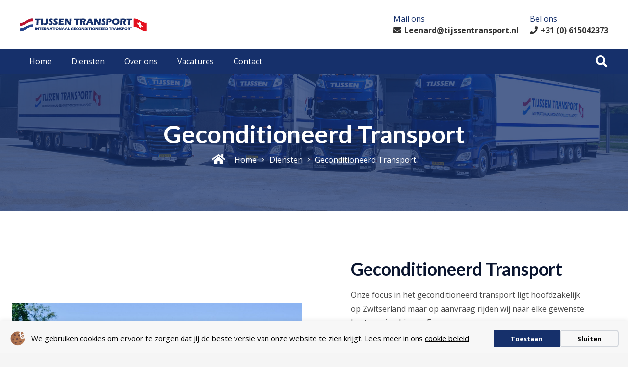

--- FILE ---
content_type: text/css; charset=utf-8
request_url: https://www.tijssentransport.nl/core/cache/min/1/wp-content/themes/Yooker%20Theme/style.css
body_size: 1188
content:
.gform_body input[type="text"],#contact .gform_body textarea{background:#fff;color:#000;border-radius:3px}.gfield_consent_label{font-size:14px}.gform_footer .gform_button{width:100%}.gform-body a{text-decoration:underline;color:#333}.gform-body a:hover{color:var(--main-color)}.gform_wrapper .gfield_required{display:none!important}#gform_fields_1 .validation_message{display:none}#gform_fields_2 #field_2_6 .validation_message{display:none}@media screen and (max-width:600px){.w-socials-list{text-align:center!important}.mobile-button{width:100%;text-align:center}#field_1_2{margin-top:-16px}#field_1_3,#field_1_4{margin-top:-7px}#field_2_4{margin-top:-16px}footer .l-section:not(.socket){padding-top:50px;padding-bottom:25px}footer .w-tabs-section.active:not(.has_text_color)>.w-tabs-section-header{color:#fff}footer .vc_wp_custommenu:not(.w-tabs .vc_wp_custommenu){display:none}footer .w-tabs{border-bottom:1px solid rgb(255 255 255 / 20%);border-top:1px solid rgb(255 255 255 / 20%)}footer .g-cols.wpb_row .wpb_column:first-child .w-tabs{border-bottom:1px solid rgb(255 255 255 / 20%);border-top:none!important}footer .g-cols.wpb_row .wpb_column:first-child{order:2}footer .g-cols.wpb_row .wpb_column:nth-child(2){order:1;margin-bottom:-10px}footer .g-cols.wpb_row .wpb_column:first-child .vc_column-inner{display:flex;flex-direction:column}footer .g-cols.wpb_row .wpb_column:first-child .w-tabs{order:1;margin-bottom:20px}footer .g-cols.wpb_row .wpb_column:first-child .wpb_text_column{order:2;text-align:center}footer .g-cols.wpb_row .wpb_column:first-child .w-socials{order:3;margin:0 auto 20px}footer .socket .wpb_column:first-child{order:2;text-align:center}footer .socket .wpb_column:nth-child(2){order:1}}@media screen and (min-width:601px) and (max-width:1024px){.page-privacy .us-btn-style_5{text-align:left}}:root{--main-color:#16306b;--secondary-color:#0c2152;--tertiary-color:#000}.blog-cat a{border:solid #ffffff8f 1px;border-radius:50px;padding:4px 20px}.et_pb_post_content_0_tb_body.et_pb_post_content .scriptlesssocialsharing a{color:#111!important;background-color:transparent!important;border:solid #00000014 1px;margin-left:-1px;padding:14px!important}.et_pb_post_content_0_tb_body.et_pb_post_content .scriptlesssocialsharing a:before{font-size:17px!important}.et_pb_post_content_0_tb_body.et_pb_post_content .scriptlesssocialsharing a:hover{background:#111!important;color:#fff!important;border-color:#111!important}.scriptlesssocialsharing__heading{font-size:18px!important}.scriptlesssocialsharing:first-child .scriptlesssocialsharing__buttons{margin-bottom:35px}.et_pb_post_content p:not(.has-background):last-of-type{margin-bottom:35px!important}#contact a:not(.gform_wrapper a){color:#333}#contact a:hover:not(.gform_wrapper a){color:var(--main-color)}.vertical-align{display:flex;flex-direction:column;justify-content:center}#mobile_menu{background:#fff!important;z-index:999!important}#mobile_menu a{color:#121212}#mobile_menu .dipi-cta-button{background:var(--main-color)!important}body::-webkit-scrollbar{width:1em}body::-webkit-scrollbar-track{background:#fff}body::-webkit-scrollbar-thumb{background-color:var(--main-color)}.no-touch .w-tabs-section-header{font-weight:700}.w-tabs.accordion>div>.w-tabs-section{border-style:none}.seopress-user-consent{font-size:16px!important;padding:12px!important;background:#f7f7f7!important;border-right:0px!important}.seopress-user-consent p a:first-child{content:"";background-image:url(https://www.tijssentransport.nl/storage/2022/01/yooker-cookies.png);width:32px;height:32px;display:inline-block;background-size:cover;margin-bottom:-11px;margin-right:13px}.seopress-user-consent #seopress-user-consent-accept{background:var(--main-color);color:#fff;border-radius:0;padding:8px 35px;margin-top:5px;font-size:13px;font-weight:600;margin-left:50px!important;border:none;cursor:pointer;transition:all ease .3s}.seopress-user-consent #seopress-user-consent-accept:hover{border-radius:50px;transition:all ease .3s}.seopress-user-consent #seopress-user-consent-close{background:none;border:none;font-size:13px;padding:3px 20px;margin-top:5px;font-weight:600;color:#000;transition:all ease .3s}.seopress-user-consent #seopress-user-consent-close:hover{border:none;background:none;color:red;transition:all ease .3s}.seopress-user-consent p a:nth-child(2){text-decoration:underline}.seopress-user-consent p{padding-bottom:0!important}#mobile_menu .dipi-cta-button{margin-top:15px!important;padding-top:7px!important;padding-bottom:7px!important}.dipi_hamburger.hamburger{background-color:transparent!important}#gform_confirmation_message_1 h6{color:#000!important;font-size:18px!important;line-height:1.6 !Important}.gform_wrapper.gravity-theme .gform_footer{padding-bottom:0!important}footer .widget.widget_nav_menu li{margin-bottom:14px!important}

--- FILE ---
content_type: image/svg+xml
request_url: https://www.tijssentransport.nl/storage/2022/02/tijssen-transport-logo-svg.svg
body_size: 8693
content:
<?xml version="1.0" encoding="UTF-8"?> <svg xmlns="http://www.w3.org/2000/svg" xmlns:xlink="http://www.w3.org/1999/xlink" id="Laag_1" data-name="Laag 1" viewBox="0 0 569.2 66.33"><defs><style>.cls-1{fill:none;}.cls-2{clip-path:url(#clip-path);}.cls-3{fill:#16306b;}.cls-4{clip-path:url(#clip-path-2);}.cls-5{fill:#e4101e;}.cls-6{fill:#fff;}.cls-7{clip-path:url(#clip-path-3);}.cls-8{fill:#26458c;}.cls-9{fill:#bb1531;}</style><clipPath id="clip-path"><rect class="cls-1" x="-13.04" y="-101.48" width="595.28" height="269.29"></rect></clipPath><clipPath id="clip-path-2"><path class="cls-1" d="M510.09,5.33,510,45.81c9.7-2.12,19.41,3.67,29.11,9.46s19.32,11.54,29,9.49l-.26-41.13c-9.58,2-19.16-3.59-28.73-9.18-8.22-4.8-16.43-9.59-24.65-9.59a20.09,20.09,0,0,0-4.34.47"></path></clipPath><clipPath id="clip-path-3"><path class="cls-1" d="M30.15,14.78c-9.67,5.58-19.34,11.16-29,9.77q0,20.16,0,40.32c9.67,1.39,19.33-4.18,29-9.76S49.37,44,59,45.33q.08-20.16.16-40.32a21.79,21.79,0,0,0-3-.21c-8.65,0-17.31,5-26,10"></path></clipPath></defs><g class="cls-2"><path class="cls-3" d="M75.18,33.29q1-9.76,1.21-21.53L67.82,12l.1-2.23c0-1.19.09-2.5.12-3.92,3.8,0,8.25,0,13.31,0l5,0h7.45l-.13,2c0,1.06-.09,1.94-.11,2.63s0,1.21,0,1.56c-2.86-.14-5.23-.22-7.1-.22H85c-.2,2.37-.36,4.57-.47,6.57-.15,2.88-.26,5.67-.35,8.39s-.12,4.9-.12,6.57l-4.25,0-4.63,0"></path><path class="cls-3" d="M95,33.29q1.17-16.15,1.16-24.86V5.83l4.71,0,4.32,0c-.24,3-.43,5.87-.58,8.57q-.28,5.62-.41,10.54c-.08,3.26-.11,6-.11,8.35l-4.12,0-5,0"></path><path class="cls-3" d="M106.19,32.67c-.11-2.3-.27-4.54-.46-6.72a26,26,0,0,0,3.68,1.16,11.69,11.69,0,0,0,2.59.31,5.66,5.66,0,0,0,2.42-.49,3.18,3.18,0,0,0,1.27-1,5,5,0,0,0,.85-2,60.37,60.37,0,0,0,.59-7.08q.2-5,.2-8.72V5.83l4.28,0,4.54,0-.6,8.89q-.24,3.95-.33,8.39a31.4,31.4,0,0,1-.34,4.69,6.6,6.6,0,0,1-.69,1.93,5.41,5.41,0,0,1-1,1.32,7.7,7.7,0,0,1-1.78,1.24,12.41,12.41,0,0,1-3,1.08,16.47,16.47,0,0,1-3.73.4,38.53,38.53,0,0,1-8.48-1.1"></path><path class="cls-3" d="M129.35,32.87c-.18-2.85-.38-5.15-.61-6.86a22.35,22.35,0,0,0,4,1.4,14.55,14.55,0,0,0,3.1.39,6.53,6.53,0,0,0,2.79-.51,1.65,1.65,0,0,0,1-1.53,2.11,2.11,0,0,0-.49-1.35,5.49,5.49,0,0,0-.8-.85l-3.79-3.3c-.89-.76-1.51-1.29-1.86-1.64a11.63,11.63,0,0,1-1.66-1.9,7,7,0,0,1-.87-1.81,6.91,6.91,0,0,1,.17-4.34,7,7,0,0,1,1.29-2.21A7.75,7.75,0,0,1,134,6.59a10.28,10.28,0,0,1,3.07-1,21.55,21.55,0,0,1,3.35-.26,38.23,38.23,0,0,1,7.41.78c0,.92.09,1.77.13,2.55s.19,2.12.39,4a18.32,18.32,0,0,0-3.38-1,14,14,0,0,0-2.63-.3,5.25,5.25,0,0,0-2.61.59,1.69,1.69,0,0,0-1,1.45,2.17,2.17,0,0,0,.16.78,4.09,4.09,0,0,0,.6.9,13,13,0,0,0,1.17,1.12c.48.4,1.25,1,2.27,1.82l1.45,1.15a16.77,16.77,0,0,1,1.39,1.27,13.19,13.19,0,0,1,1.3,1.47,8.56,8.56,0,0,1,.82,1.32,5.47,5.47,0,0,1,.58,2.53,7.39,7.39,0,0,1-3.32,6.15,10.36,10.36,0,0,1-3.5,1.48,18.39,18.39,0,0,1-4,.43,45.66,45.66,0,0,1-8.22-1"></path><path class="cls-3" d="M151.8,32.87c-.18-2.85-.38-5.15-.61-6.86a22.35,22.35,0,0,0,4,1.4,14.54,14.54,0,0,0,3.09.39,6.58,6.58,0,0,0,2.8-.51,1.65,1.65,0,0,0,1-1.53,2.31,2.31,0,0,0-.1-.64,2.76,2.76,0,0,0-.38-.71,5.75,5.75,0,0,0-.82-.85l-3.78-3.3c-.89-.76-1.51-1.29-1.86-1.64a11.63,11.63,0,0,1-1.66-1.9,7.31,7.31,0,0,1-.87-1.81,7.08,7.08,0,0,1,.15-4.34,7.28,7.28,0,0,1,3.6-4,10.44,10.44,0,0,1,3.05-1,22,22,0,0,1,3.37-.26,38.23,38.23,0,0,1,7.41.78c0,.92.09,1.77.13,2.55s.19,2.12.39,4a18.4,18.4,0,0,0-3.39-1,13.83,13.83,0,0,0-2.63-.3,5.24,5.24,0,0,0-2.6.59,1.69,1.69,0,0,0-1,1.45,2.17,2.17,0,0,0,.16.78,4.09,4.09,0,0,0,.6.9A13,13,0,0,0,163,16.2c.49.4,1.25,1,2.27,1.82l1.45,1.15a18.55,18.55,0,0,1,1.39,1.27,12,12,0,0,1,1.28,1.47,8.22,8.22,0,0,1,.85,1.32,5.88,5.88,0,0,1,.42,1.22,5.47,5.47,0,0,1,.15,1.31,7.39,7.39,0,0,1-3.32,6.15,10.36,10.36,0,0,1-3.5,1.48,18.46,18.46,0,0,1-4,.43,45.66,45.66,0,0,1-8.22-1"></path><path class="cls-3" d="M174.47,33.29c.32-3.46.58-6.36.72-8.69s.32-5.43.47-9.31.24-6.43.24-7.69l0-1.77q4.75,0,11.49,0c4.14,0,7.8,0,11,0l0,.66c0,.15,0,.73-.1,1.75l-.12,2.18c0,.47,0,.95,0,1.43-2.58-.11-4.76-.17-6.52-.17h-3.91c-.68,0-1.73,0-3.17.09l-.25,4.63c1.6,0,3.44.06,5.54.06.76,0,2.75,0,6-.13-.13,1.71-.26,3.75-.37,6.12l-5.36,0c-1.85,0-3.92.05-6.21.13l-.24,4.9h2.3l4.25-.06,4.16-.1c.62,0,1.65-.07,3.1-.17-.15,2-.29,4.05-.4,6.16-3.27,0-6.86,0-10.76,0l-8.86,0Z"></path><path class="cls-3" d="M201.34,33.29l.4-4.22.78-14.33L202.75,9V5.83l5.52,0,4.81,0,8.59,15.62,1.18,2.3c.16-2.27.32-5.42.47-9.5s.25-6.87.25-8.42l4,0,3.95,0-.49,6-.91,16.66L230,33.29c-1.75,0-3.37,0-4.89,0l-5.24,0c-.7-1.31-1.21-2.27-1.54-2.86l-3.38-5.74c-1.11-1.87-2.14-3.66-3.08-5.39-.61-1.08-1.24-2.27-1.9-3.59l-.43,9.55-.22,8-3.8,0-4.13,0"></path><path class="cls-3" d="M250.91,33.29c.65-6.51,1.06-13.69,1.19-21.53l-8.57.22.11-2.23c.05-1.19.09-2.5.11-3.92q5.73,0,13.33,0l5,0h7.44l-.12,2c-.06,1.06-.09,1.94-.11,2.63s0,1.21,0,1.56c-2.87-.14-5.23-.22-7.1-.22h-1.41c-.2,2.37-.36,4.57-.47,6.57-.14,2.88-.25,5.67-.34,8.39s-.12,4.9-.12,6.57l-4.26,0-4.62,0"></path><path class="cls-3" d="M270.58,33.29c.25-2.36.45-4.49.6-6.37s.27-4.09.38-6.58.19-5.14.25-7.9.07-5,.07-6.61c1.69,0,3,.06,4.07.06s2.37,0,3.92-.09,3.05-.09,4.5-.09c1.73,0,3.26.07,4.6.2a11.44,11.44,0,0,1,2.75.58,7.65,7.65,0,0,1,2.06,1.08A6.6,6.6,0,0,1,295.21,9a5.89,5.89,0,0,1,.86,1.84,7.91,7.91,0,0,1,.32,2.26,9.27,9.27,0,0,1-.34,2.53A7.17,7.17,0,0,1,295,17.83a6.83,6.83,0,0,1-1.84,1.79A16.25,16.25,0,0,1,290,21.16l1,2.55c.31.72.61,1.44,1,2.17l2.7,5.91c.13.24.34.76.64,1.5l-4.47,0-4.74,0-1.17-3.87c-.22-.81-.42-1.41-.58-1.84-.33-.95-.8-2.29-1.42-4l-2.09-5.71a10.65,10.65,0,0,0,2.14.22,7.83,7.83,0,0,0,2.67-.45,3.57,3.57,0,0,0,1.8-1.37,3.45,3.45,0,0,0,.61-1.95,2.67,2.67,0,0,0-.45-1.53,2.82,2.82,0,0,0-1.47-1,10.78,10.78,0,0,0-3-.32l-1.47,0c-.5,0-1.08,0-1.76.05q-.27,4.13-.45,10.06c-.14,4-.22,7.84-.27,11.65l-4.37,0-4.2,0"></path><path class="cls-3" d="M295.55,33.29l1.68-2.89,10.4-19.6,1.11-2.2c.33-.64.78-1.57,1.36-2.77l5.16,0q2.83,0,5.25,0l2.93,8.39,6,16.13,1.16,2.94-4.24,0-5,0c-.59-2.21-1.45-4.81-2.55-7.81H308.71c-1.17,2.37-2.37,5-3.63,7.81l-4.59,0-4.94,0m15.58-13.67h6.25c-1.55-4.72-2.4-7.33-2.55-7.81-.87,2-1.63,3.59-2.24,4.85Z"></path><path class="cls-3" d="M332.39,33.29l.4-4.22.79-14.33L333.79,9V5.83l5.55,0,4.79,0,8.59,15.62,1.19,2.3c.15-2.27.32-5.42.48-9.5s.23-6.87.23-8.42l3.95,0,3.94,0-.47,6-.92,16.66-.1,4.81c-1.75,0-3.4,0-4.9,0l-5.24,0c-.7-1.31-1.23-2.27-1.54-2.86L346,24.69c-1.11-1.87-2.13-3.66-3.07-5.39-.61-1.08-1.27-2.27-1.92-3.59l-.43,9.55-.2,8-3.81,0-4.14,0"></path><path class="cls-3" d="M365.62,32.87c-.18-2.85-.38-5.15-.6-6.86a22.69,22.69,0,0,0,4,1.4,14.55,14.55,0,0,0,3.1.39,6.51,6.51,0,0,0,2.78-.51,1.65,1.65,0,0,0,1-1.53,2.74,2.74,0,0,0-.08-.64,3.19,3.19,0,0,0-.39-.71,6.67,6.67,0,0,0-.8-.85l-3.81-3.3C370,19.5,369.37,19,369,18.62a11.86,11.86,0,0,1-1.68-1.9A6.84,6.84,0,0,1,366.22,13a6.44,6.44,0,0,1,.46-2.4A7.16,7.16,0,0,1,368,8.36a7.6,7.6,0,0,1,2.31-1.77,10.31,10.31,0,0,1,3.06-1,21.58,21.58,0,0,1,3.36-.26,38.39,38.39,0,0,1,7.41.78q0,1.38.12,2.55c.07.77.18,2.12.38,4a18.47,18.47,0,0,0-3.37-1,14,14,0,0,0-2.62-.3A5.33,5.33,0,0,0,376,12a1.72,1.72,0,0,0-1,1.45,1.83,1.83,0,0,0,.17.78,3,3,0,0,0,.6.9,9.2,9.2,0,0,0,1.17,1.12c.47.4,1.23,1,2.25,1.82l1.47,1.15c.42.34.88.78,1.39,1.27a14.14,14.14,0,0,1,1.29,1.47,9.57,9.57,0,0,1,.83,1.32,5,5,0,0,1,.43,1.22,5,5,0,0,1,.15,1.31,7.46,7.46,0,0,1-3.32,6.15,10.62,10.62,0,0,1-3.5,1.48,18.62,18.62,0,0,1-4,.43,45.75,45.75,0,0,1-8.23-1"></path><path class="cls-3" d="M388.4,33.29l.4-5.14.53-10.06.22-7.13c0-.76,0-1.53,0-2.3,0-.58,0-1.51,0-2.83,1.76,0,3.18.06,4.24.06s2.46,0,4.26-.09,3.31-.09,4.58-.09a17.43,17.43,0,0,1,4,.33A7.64,7.64,0,0,1,409,7.12a6.47,6.47,0,0,1,1.73,1.73,7.16,7.16,0,0,1,1,2.24,9.64,9.64,0,0,1,.35,2.56,9.45,9.45,0,0,1-1.32,4.94,8.23,8.23,0,0,1-3.68,3.34,12.57,12.57,0,0,1-5.33,1.1,16.69,16.69,0,0,1-2.52-.24c-.09-.62-.29-1.54-.6-2.75s-.54-2.13-.73-2.72a9.49,9.49,0,0,0,1.87.18,4.15,4.15,0,0,0,3-1,3.2,3.2,0,0,0,1-2.4,3,3,0,0,0-.24-1.21,1.91,1.91,0,0,0-.69-.87,2.57,2.57,0,0,0-1.08-.45,8.69,8.69,0,0,0-1.33-.1c-.48,0-1,0-1.49.05l-1.7.11c-.18,2.59-.3,5.47-.4,8.63-.18,5.77-.25,9.24-.25,10.39v2.61l-4,0-4.18,0"></path><path class="cls-3" d="M430.89,5.31a22.39,22.39,0,0,1,6.21.86,14,14,0,0,1,5.22,2.77,12.56,12.56,0,0,1,3.34,4.38A13.74,13.74,0,0,1,446.77,19a15.12,15.12,0,0,1-1.24,6.22A13.18,13.18,0,0,1,442,30a14.4,14.4,0,0,1-5.47,2.88,23.35,23.35,0,0,1-6.61.92,23.87,23.87,0,0,1-6.52-.89A14.17,14.17,0,0,1,418,30a11.21,11.21,0,0,1-3.25-4.46,14.25,14.25,0,0,1-1-5.45,14.54,14.54,0,0,1,2-7.74,13.53,13.53,0,0,1,6.06-5.19,21.08,21.08,0,0,1,9-1.87m-.34,6.05a8.06,8.06,0,0,0-4.2,1.13,7.76,7.76,0,0,0-2.88,3.17,9.7,9.7,0,0,0-1,4.33,8.31,8.31,0,0,0,.92,3.9,6.47,6.47,0,0,0,2.78,2.77,8.39,8.39,0,0,0,4,1,7.82,7.82,0,0,0,4.09-1.12,7.13,7.13,0,0,0,2.83-3.14,9.75,9.75,0,0,0,1-4.23,8.86,8.86,0,0,0-.92-4,6.56,6.56,0,0,0-2.64-2.83,7.8,7.8,0,0,0-3.94-1"></path><path class="cls-3" d="M449.61,33.29c.27-2.36.47-4.49.6-6.37s.29-4.09.38-6.58.19-5.14.24-7.9.09-5,.09-6.61c1.69,0,3,.06,4.07.06s2.38,0,3.93-.09,3-.09,4.5-.09c1.72,0,3.26.07,4.57.2a11,11,0,0,1,2.75.58,8,8,0,0,1,2.09,1.08A6.45,6.45,0,0,1,474.23,9a6.17,6.17,0,0,1,.89,1.84,7.91,7.91,0,0,1,.3,2.26,8.9,8.9,0,0,1-.33,2.53A7.37,7.37,0,0,1,474,17.83a7.29,7.29,0,0,1-1.84,1.79A16.86,16.86,0,0,1,469,21.16l1,2.55c.3.72.61,1.44,1,2.17l2.69,5.91c.11.24.32.76.64,1.5l-4.47,0-4.73,0c-.21-.7-.61-2-1.17-3.87-.23-.81-.42-1.41-.59-1.84-.33-.95-.79-2.29-1.43-4l-2.07-5.71a10.41,10.41,0,0,0,2.13.22,7.67,7.67,0,0,0,2.65-.45,3.61,3.61,0,0,0,1.83-1.37,3.45,3.45,0,0,0,.61-1.95,2.55,2.55,0,0,0-.48-1.53,2.73,2.73,0,0,0-1.44-1,11,11,0,0,0-3.08-.32l-1.45,0c-.51,0-1.1,0-1.76.05q-.26,4.13-.47,10.06c-.12,4-.22,7.84-.25,11.65l-4.36,0-4.22,0"></path><path class="cls-3" d="M484.32,33.29q1-9.76,1.19-21.53L477,12l.11-2.23c0-1.19.08-2.5.1-3.92q5.73,0,13.34,0l5,0h7.44l-.13,2c0,1.06-.08,1.94-.1,2.63s0,1.21,0,1.56c-2.87-.14-5.24-.22-7.11-.22h-1.4c-.2,2.37-.36,4.57-.46,6.57-.15,2.88-.28,5.67-.35,8.39s-.13,4.9-.13,6.57l-4.24,0-4.63,0"></path><path class="cls-3" d="M68.91,58.77c.31-4.28.46-7.58.46-9.87v-1c.92,0,1.56,0,1.87,0l1.71,0c-.1,1.2-.16,2.34-.23,3.42-.08,1.48-.12,2.87-.16,4.18s0,2.4,0,3.32l-1.64,0-2,0"></path><path class="cls-3" d="M74.35,58.77l.16-1.67.32-5.7.08-2.29V47.85c.83,0,1.55,0,2.2,0,.45,0,1.08,0,1.91,0l3.4,6.22.48.91c.06-.9.13-2.15.18-3.78s.1-2.73.1-3.35c.66,0,1.18,0,1.57,0l1.57,0-.2,2.39-.35,6.62,0,1.91-2,0-2.07,0c-.28-.53-.49-.91-.62-1.14l-1.34-2.27c-.45-.74-.85-1.47-1.23-2.14-.24-.45-.5-.91-.75-1.44l-.17,3.81-.09,3.18-1.5,0-1.65,0"></path><path class="cls-3" d="M90.08,58.77c.27-2.58.42-5.44.48-8.56l-3.4.1,0-.9c0-.46,0-1,.06-1.56,1.5,0,3.27,0,5.28,0h4.93l0,.79c0,.42,0,.77,0,1s0,.47,0,.62c-1.13-.07-2.08-.1-2.81-.1H94c-.09.95-.15,1.83-.19,2.62-.07,1.15-.11,2.25-.15,3.33s0,2,0,2.61l-1.69,0-1.84,0"></path><path class="cls-3" d="M97.91,58.77c.12-1.37.22-2.53.29-3.46s.12-2.16.18-3.7.1-2.55.1-3v-.72c1.26,0,2.77,0,4.55,0s3.11,0,4.36,0v.28c0,.06,0,.29-.05.68l0,.88c0,.19,0,.36,0,.55-1,0-1.9-.06-2.6-.06h-1.55l-1.26,0-.1,1.85,2.2,0c.3,0,1.09,0,2.38-.05,0,.67-.1,1.48-.14,2.43h-2.13c-.73,0-1.56,0-2.47,0l-.09,1.94h.91l1.68,0,1.66,0q.38,0,1.23-.06c-.06.79-.11,1.61-.16,2.44l-4.27,0H97.91Z"></path><path class="cls-3" d="M108.56,58.77c.1-.94.18-1.78.23-2.54s.12-1.61.16-2.6.08-2.05.1-3.14,0-2,0-2.64l1.62,0c.43,0,1,0,1.56,0l1.79,0c.68,0,1.29,0,1.83.08a4.89,4.89,0,0,1,1.08.24,2.81,2.81,0,0,1,.83.43,2.29,2.29,0,0,1,.56.56,2.41,2.41,0,0,1,.35.72,3,3,0,0,1,.12.91,3.51,3.51,0,0,1-.13,1,3,3,0,0,1-.43.88,3.08,3.08,0,0,1-.73.71,6.38,6.38,0,0,1-1.25.6l.41,1c.12.28.25.58.38.86l1.07,2.34c.06.11.13.31.26.6l-1.77,0-1.89,0c-.09-.27-.24-.79-.47-1.55a7.27,7.27,0,0,0-.23-.73c-.12-.36-.31-.89-.57-1.58l-.82-2.25a6.33,6.33,0,0,0,.86.06,2.84,2.84,0,0,0,1-.17,1.4,1.4,0,0,0,1-1.31,1,1,0,0,0-.19-.62,1.22,1.22,0,0,0-.58-.38,4.39,4.39,0,0,0-1.21-.12H113l-.7,0c-.07,1.1-.12,2.42-.18,4s-.09,3.11-.1,4.63l-1.74,0-1.67,0"></path><path class="cls-3" d="M119.92,58.77l.16-1.67.31-5.7.09-2.29V47.85c.83,0,1.56,0,2.2,0,.45,0,1.09,0,1.91,0L128,54.07l.47.91c.07-.9.12-2.15.19-3.78s.09-2.73.09-3.35c.66,0,1.18,0,1.58,0l1.56,0-.19,2.39-.37,6.62,0,1.91-1.94,0-2.08,0c-.28-.53-.48-.91-.62-1.14l-1.33-2.27c-.45-.74-.86-1.47-1.23-2.14-.24-.45-.5-.91-.76-1.44l-.17,3.81-.08,3.18-1.52,0-1.64,0"></path><path class="cls-3" d="M131.79,58.77l.67-1.16,4.13-7.78L137,49c.13-.25.31-.63.53-1.12.95,0,1.63,0,2.06,0,.75,0,1.45,0,2.08,0l1.17,3.34,2.38,6.41.45,1.17-1.68,0-2,0c-.23-.87-.57-1.92-1-3.11h-4c-.46,1-.94,2-1.43,3.11l-1.83,0-2,0M138,53.34h2.49c-.63-1.87-1-2.92-1-3.11-.34.78-.64,1.44-.89,1.93Z"></path><path class="cls-3" d="M148.85,58.77c.26-2.58.42-5.44.47-8.56l-3.4.1,0-.9c0-.46,0-1,0-1.56,1.51,0,3.27,0,5.29,0h4.93l0,.79q0,.63-.06,1c0,.27,0,.47,0,.62-1.14-.07-2.07-.1-2.82-.1h-.55c-.08.95-.15,1.83-.18,2.62-.07,1.15-.11,2.25-.15,3.33s0,2,0,2.61l-1.7,0-1.83,0"></path><path class="cls-3" d="M156.71,58.77c.3-4.28.46-7.58.46-9.87v-1c.92,0,1.55,0,1.87,0l1.72,0q-.15,1.8-.24,3.42c-.08,1.48-.12,2.87-.17,4.18s0,2.4,0,3.32l-1.64,0-2,0"></path><path class="cls-3" d="M168.74,47.65a9.21,9.21,0,0,1,2.47.35,5.3,5.3,0,0,1,2.07,1.1,4.91,4.91,0,0,1,1.32,1.72,5.69,5.69,0,0,1,.45,2.28,6.22,6.22,0,0,1-.49,2.47,5,5,0,0,1-1.39,1.89A5.7,5.7,0,0,1,171,58.61a9.51,9.51,0,0,1-5.22,0,5.47,5.47,0,0,1-2.15-1.16,4.28,4.28,0,0,1-1.3-1.76,5.82,5.82,0,0,1-.38-2.17,5.6,5.6,0,0,1,.81-3.06,5.31,5.31,0,0,1,2.41-2.07,8.14,8.14,0,0,1,3.58-.75m-.14,2.4a3.06,3.06,0,0,0-1.66.47,2.94,2.94,0,0,0-1.15,1.24,3.82,3.82,0,0,0-.4,1.73,3.23,3.23,0,0,0,.37,1.55,2.73,2.73,0,0,0,1.1,1.11,3.51,3.51,0,0,0,1.58.39,3,3,0,0,0,1.63-.46,2.71,2.71,0,0,0,1.12-1.24,3.81,3.81,0,0,0,.39-1.69,3.61,3.61,0,0,0-.35-1.57,2.58,2.58,0,0,0-1.06-1.11,3,3,0,0,0-1.57-.42"></path><path class="cls-3" d="M176.2,58.77l.16-1.67.32-5.7.08-2.29V47.85c.83,0,1.55,0,2.2,0,.45,0,1.09,0,1.9,0l3.41,6.22.48.91c.06-.9.13-2.15.18-3.78s.1-2.73.1-3.35c.66,0,1.18,0,1.57,0l1.57,0-.2,2.39-.35,6.62-.05,1.91-1.95,0-2.07,0c-.28-.53-.49-.91-.62-1.14l-1.34-2.27c-.45-.74-.85-1.47-1.23-2.14-.24-.45-.49-.91-.75-1.44l-.17,3.81-.09,3.18-1.5,0-1.65,0"></path><path class="cls-3" d="M188.07,58.77l.66-1.16,4.13-7.78.45-.86.53-1.12c.94,0,1.63,0,2,0,.76,0,1.45,0,2.1,0l1.16,3.34,2.37,6.41.47,1.17-1.68,0-2,0c-.23-.87-.58-1.92-1-3.11h-4c-.47,1-1,2-1.45,3.11l-1.82,0-2,0m6.19-5.43h2.48c-.61-1.87-1-2.92-1-3.11-.35.78-.65,1.44-.9,1.93Z"></path><path class="cls-3" d="M201.26,58.77l.67-1.16,4.13-7.78.44-.86c.13-.25.31-.63.53-1.12.95,0,1.63,0,2.07,0,.74,0,1.44,0,2.08,0l1.17,3.34,2.37,6.41.46,1.17-1.67,0-2,0a32.07,32.07,0,0,0-1-3.11h-4c-.47,1-1,2-1.44,3.11l-1.83,0-2,0m6.2-5.43h2.48c-.62-1.87-1-2.92-1-3.11-.36.78-.66,1.44-.9,1.93Z"></path><path class="cls-3" d="M215.81,58.77c.14-1.25.23-2.29.29-3.08.11-1.44.19-2.88.25-4.32s.09-2.6.09-3.52c.72,0,1.37,0,1.92,0,.38,0,.93,0,1.63,0l-.19,2.9-.24,4.52,0,1.12,1.8,0c1.4,0,2.46,0,3.18,0l-.18,2.4-4,0-4.5,0"></path><path class="cls-3" d="M235.73,52.42h4.75c-.08.72-.15,1.76-.21,3.08s-.12,2.35-.14,3c-.61.1-1.12.2-1.52.24s-.88.11-1.45.14-1.07.06-1.52.06a11.45,11.45,0,0,1-2.12-.18,6.64,6.64,0,0,1-1.89-.57,4.09,4.09,0,0,1-1.38-1,4.83,4.83,0,0,1-.84-1.59,5.88,5.88,0,0,1-.31-1.91,5.8,5.8,0,0,1,.82-3,5.63,5.63,0,0,1,2.32-2.21,8.39,8.39,0,0,1,3.92-.81,20.81,20.81,0,0,1,3.86.42c0,.78,0,1.66.11,2.61-.39-.13-.7-.24-.93-.3l-.84-.19-.9-.11a5.54,5.54,0,0,0-2.42.21,3.55,3.55,0,0,0-1.35.78,3.33,3.33,0,0,0-.84,1.24,4.24,4.24,0,0,0-.28,1.54,3.14,3.14,0,0,0,.32,1.46,2,2,0,0,0,1,1,3.26,3.26,0,0,0,1.54.34,6.05,6.05,0,0,0,1.56-.21l.09-1.74-.61,0h-.86l.07-1c0-.1,0-.25,0-.46s0-.48,0-.81"></path><path class="cls-3" d="M242,58.77c.13-1.37.23-2.53.29-3.46s.12-2.16.19-3.7.09-2.55.09-3v-.72c1.26,0,2.78,0,4.56,0s3.1,0,4.36,0v.28c0,.06,0,.29,0,.68l0,.88c0,.19,0,.36,0,.55-1,0-1.89-.06-2.59-.06h-1.56l-1.26,0-.08,1.85,2.19,0c.3,0,1.09,0,2.38-.05,0,.67-.11,1.48-.15,2.43h-2.13c-.72,0-1.55,0-2.46,0l-.1,1.94h.92l1.69,0,1.64,0c.26,0,.66,0,1.24-.06-.07.79-.11,1.61-.16,2.44l-4.27,0H242Z"></path><path class="cls-3" d="M262.07,56.1c-.07.32-.14.76-.23,1.32s-.16,1-.18,1.31a21,21,0,0,1-3.07.25,8.44,8.44,0,0,1-2.4-.32,6,6,0,0,1-2.05-1.07,4.08,4.08,0,0,1-1.33-1.74,5.87,5.87,0,0,1-.4-2.23A6,6,0,0,1,253,51a4.81,4.81,0,0,1,1.55-1.91A6.06,6.06,0,0,1,256.72,48a9.43,9.43,0,0,1,2.5-.34,18,18,0,0,1,2.92.31l0,.66c0,.31,0,.62,0,1l.06.92c-.62-.15-1.13-.24-1.52-.31a8.33,8.33,0,0,0-1.07-.07,4.35,4.35,0,0,0-1.94.42,3.35,3.35,0,0,0-1.85,3.09,2.7,2.7,0,0,0,1.53,2.56,4,4,0,0,0,1.75.36,7.82,7.82,0,0,0,1.23-.1,12,12,0,0,0,1.68-.36"></path><path class="cls-3" d="M270.07,47.65a9.08,9.08,0,0,1,2.46.35,5.3,5.3,0,0,1,2.07,1.1,5.06,5.06,0,0,1,1.33,1.72,5.69,5.69,0,0,1,.43,2.28,6.39,6.39,0,0,1-.47,2.47,5.08,5.08,0,0,1-1.4,1.89,5.56,5.56,0,0,1-2.18,1.15,8.78,8.78,0,0,1-2.62.37,8.93,8.93,0,0,1-2.6-.36,5.61,5.61,0,0,1-2.15-1.16,4.37,4.37,0,0,1-1.3-1.76,6.31,6.31,0,0,1,.42-5.23,5.44,5.44,0,0,1,2.42-2.07,8.15,8.15,0,0,1,3.59-.75m-.15,2.4a3.06,3.06,0,0,0-1.66.47,2.8,2.8,0,0,0-1.14,1.24,3.82,3.82,0,0,0-.4,1.73,3.34,3.34,0,0,0,.36,1.55,2.82,2.82,0,0,0,1.11,1.11,3.47,3.47,0,0,0,1.57.39,3,3,0,0,0,1.63-.46,2.76,2.76,0,0,0,1.12-1.24,3.68,3.68,0,0,0,.39-1.69,3.47,3.47,0,0,0-.35-1.57,2.58,2.58,0,0,0-1.06-1.11,3,3,0,0,0-1.57-.42"></path><path class="cls-3" d="M277.52,58.77l.17-1.67.31-5.7.08-2.29V47.85c.83,0,1.56,0,2.19,0,.47,0,1.1,0,1.92,0l3.4,6.22.49.91c.05-.9.12-2.15.18-3.78s.09-2.73.09-3.35c.66,0,1.17,0,1.57,0l1.56,0-.19,2.39L289,56.86l-.06,1.91-1.95,0-2.07,0-.61-1.14-1.35-2.27c-.45-.74-.85-1.47-1.23-2.14-.24-.45-.49-.91-.74-1.44l-.18,3.81-.08,3.18-1.51,0-1.65,0"></path><path class="cls-3" d="M290.83,58.77c.13-1.21.2-2.18.26-2.92.06-1.08.11-2.5.19-4.21.05-1.32.07-2.27.07-2.84v-.95l1.61,0c.43,0,1,0,1.72,0l2,0a10.57,10.57,0,0,1,1.89.14,4.29,4.29,0,0,1,1.51.51,3.77,3.77,0,0,1,1.15,1.06,4.64,4.64,0,0,1,.72,1.5,6.31,6.31,0,0,1,.25,1.8,7.76,7.76,0,0,1-.19,1.75,6.54,6.54,0,0,1-.52,1.49,4.61,4.61,0,0,1-.81,1.15,4.28,4.28,0,0,1-1.06.83,4.06,4.06,0,0,1-.88.4,7.21,7.21,0,0,1-1.23.24,19.16,19.16,0,0,1-2,.09l-3.22,0-1.49,0m3.46-2.4a9.11,9.11,0,0,0,.93,0,5.79,5.79,0,0,0,1.44-.15,2.19,2.19,0,0,0,1.13-.62,2.69,2.69,0,0,0,.72-1.2,5.6,5.6,0,0,0,.23-1.52,3.38,3.38,0,0,0-.35-1.6,1.93,1.93,0,0,0-.92-.91,3.69,3.69,0,0,0-1.55-.25c-.39,0-.83,0-1.36,0Z"></path><path class="cls-3" d="M303.39,58.77c.3-4.28.46-7.58.46-9.87v-1l1.86,0,1.72,0c-.08,1.2-.17,2.34-.22,3.42-.07,1.48-.14,2.87-.17,4.18s0,2.4,0,3.32l-1.63,0-2,0"></path><path class="cls-3" d="M311.25,58.77c.26-2.58.42-5.44.47-8.56l-3.39.1,0-.9c0-.46,0-1,.05-1.56,1.51,0,3.28,0,5.28,0h4.95l-.06.79c0,.42,0,.77,0,1s0,.47,0,.62c-1.15-.07-2.09-.1-2.81-.1h-.56c-.1.95-.15,1.83-.19,2.62-.05,1.15-.11,2.25-.14,3.33s-.05,2-.05,2.61l-1.7,0-1.83,0"></path><path class="cls-3" d="M319.11,58.77c.32-4.28.45-7.58.45-9.87v-1c.93,0,1.56,0,1.88,0l1.72,0c-.11,1.2-.17,2.34-.23,3.42-.09,1.48-.13,2.87-.16,4.18s-.07,2.4-.07,3.32l-1.62,0-2,0"></path><path class="cls-3" d="M331.16,47.65a9,9,0,0,1,2.44.35,5.34,5.34,0,0,1,2.08,1.1A5.09,5.09,0,0,1,337,50.82a5.87,5.87,0,0,1,.43,2.28,6.06,6.06,0,0,1-.5,2.47,4.85,4.85,0,0,1-1.39,1.89,5.39,5.39,0,0,1-2.17,1.15,8.78,8.78,0,0,1-2.62.37,9.09,9.09,0,0,1-2.61-.36A5.68,5.68,0,0,1,326,57.46a4.14,4.14,0,0,1-1.28-1.76,5.45,5.45,0,0,1-.39-2.17,5.6,5.6,0,0,1,.81-3.06,5.44,5.44,0,0,1,2.4-2.07,8.27,8.27,0,0,1,3.61-.75m-.15,2.4a3.18,3.18,0,0,0-1.68.47,2.87,2.87,0,0,0-1.12,1.24,3.7,3.7,0,0,0-.4,1.73,3.46,3.46,0,0,0,.34,1.55,3,3,0,0,0,1.12,1.11,3.47,3.47,0,0,0,1.57.39,2.94,2.94,0,0,0,1.62-.46,2.67,2.67,0,0,0,1.13-1.24,3.56,3.56,0,0,0,.39-1.69,3.24,3.24,0,0,0-.36-1.57,2.56,2.56,0,0,0-1.05-1.11,2.92,2.92,0,0,0-1.56-.42"></path><path class="cls-3" d="M338.61,58.77l.16-1.67.3-5.7.1-2.29V47.85c.82,0,1.56,0,2.19,0,.44,0,1.1,0,1.92,0l3.4,6.22.48.91c.06-.9.11-2.15.19-3.78s.08-2.73.08-3.35c.65,0,1.18,0,1.57,0l1.57,0-.19,2.39L350,56.86l0,1.91-1.94,0-2.09,0c-.27-.53-.48-.91-.62-1.14L344,55.36c-.43-.74-.84-1.47-1.21-2.14-.24-.45-.49-.91-.76-1.44l-.18,3.81-.07,3.18-1.52,0-1.63,0"></path><path class="cls-3" d="M351.9,58.77c.14-1.37.23-2.53.28-3.46s.13-2.16.18-3.7.11-2.55.11-3v-.72c1.25,0,2.77,0,4.56,0s3.1,0,4.35,0l0,.28c0,.06,0,.29,0,.68l0,.88c0,.19,0,.36,0,.55-1,0-1.9-.06-2.58-.06h-1.56l-1.27,0-.09,1.85,2.2,0c.28,0,1.1,0,2.37-.05q-.06,1-.15,2.43h-2.13c-.72,0-1.54,0-2.46,0l-.1,1.94h.93l1.69,0,1.64,0c.24,0,.67,0,1.22-.06-.05.79-.1,1.61-.14,2.44l-4.28,0H351.9Z"></path><path class="cls-3" d="M362.55,58.77c.14-1.37.25-2.53.3-3.46s.13-2.16.19-3.7.08-2.55.08-3v-.72c1.27,0,2.8,0,4.58,0s3.1,0,4.35,0l0,.28c0,.06,0,.29,0,.68l-.06.88a5.06,5.06,0,0,0,0,.55c-1,0-1.88-.06-2.59-.06h-1.55l-1.25,0-.11,1.85,2.22,0c.28,0,1.08,0,2.38-.05-.08.67-.12,1.48-.16,2.43h-2.13c-.74,0-1.56,0-2.48,0l-.08,1.94h.92l1.68,0,1.66,0q.36,0,1.23-.06c-.06.79-.13,1.61-.17,2.44l-4.28,0h-4.65Z"></path><path class="cls-3" d="M373.21,58.77c.11-.94.18-1.78.23-2.54s.12-1.61.16-2.6.07-2.05.11-3.14,0-2,0-2.64l1.61,0c.42,0,.94,0,1.56,0l1.78,0c.7,0,1.3,0,1.81.08a5.18,5.18,0,0,1,1.11.24,2.75,2.75,0,0,1,.82.43,3,3,0,0,1,.56.56,2.19,2.19,0,0,1,.35.72,3.77,3.77,0,0,1,.14.91,3.88,3.88,0,0,1-.15,1,3.24,3.24,0,0,1-.42.88,3.13,3.13,0,0,1-.74.71,7.07,7.07,0,0,1-1.23.6l.41,1a6.45,6.45,0,0,0,.38.86l1,2.34a5.83,5.83,0,0,1,.25.6l-1.77,0-1.87,0c-.1-.27-.26-.79-.48-1.55-.08-.3-.17-.55-.22-.73-.14-.36-.33-.89-.58-1.58l-.81-2.25a5.9,5.9,0,0,0,.83.06,3.14,3.14,0,0,0,1.08-.17,1.26,1.26,0,0,0,.7-.55,1.29,1.29,0,0,0,.26-.76,1.25,1.25,0,0,0-.18-.62,1.47,1.47,0,0,0-.58-.38,4.76,4.76,0,0,0-1.23-.12h-.57l-.71,0c0,1.1-.13,2.42-.18,4s-.07,3.11-.11,4.63l-1.72,0-1.68,0"></path><path class="cls-3" d="M384.57,58.77c.13-1.21.2-2.18.25-2.92.07-1.08.12-2.5.2-4.21.05-1.32.07-2.27.07-2.84v-.95l1.61,0c.43,0,1,0,1.72,0l2,0a10.49,10.49,0,0,1,1.89.14,4,4,0,0,1,1.49.51A3.62,3.62,0,0,1,395,49.52a4.87,4.87,0,0,1,.73,1.5,6.31,6.31,0,0,1,.24,1.8,7.76,7.76,0,0,1-.19,1.75,5.7,5.7,0,0,1-.52,1.49,4.59,4.59,0,0,1-.8,1.15,4.52,4.52,0,0,1-1.07.83,4.22,4.22,0,0,1-.87.4,7.36,7.36,0,0,1-1.24.24,19,19,0,0,1-2,.09l-3.22,0-1.49,0m3.47-2.4a8.91,8.91,0,0,0,.92,0,5.93,5.93,0,0,0,1.45-.15,2.27,2.27,0,0,0,1.13-.62,3,3,0,0,0,.72-1.2,6,6,0,0,0,.23-1.52,3.5,3.5,0,0,0-.35-1.6,2,2,0,0,0-.93-.91,3.66,3.66,0,0,0-1.55-.25c-.39,0-.83,0-1.36,0Z"></path><path class="cls-3" d="M403.49,58.77c.25-2.58.42-5.44.47-8.56l-3.4.1,0-.9c0-.46.05-1,.07-1.56,1.5,0,3.26,0,5.29,0h4.93l-.05.79c0,.42-.06.77-.06,1s0,.47,0,.62c-1.12-.07-2.06-.1-2.81-.1h-.56c-.07.95-.15,1.83-.19,2.62-.05,1.15-.09,2.25-.14,3.33s0,2,0,2.61l-1.7,0-1.83,0"></path><path class="cls-3" d="M411.3,58.77c.12-.94.19-1.78.24-2.54s.12-1.61.16-2.6.06-2.05.11-3.14,0-2,0-2.64l1.61,0c.42,0,.95,0,1.56,0l1.78,0c.7,0,1.31,0,1.83.08a5,5,0,0,1,1.09.24,2.63,2.63,0,0,1,.82.43,3,3,0,0,1,.57.56,2.19,2.19,0,0,1,.35.72,3.77,3.77,0,0,1,.13.91,3.89,3.89,0,0,1-.14,1,3.56,3.56,0,0,1-.42.88,3.33,3.33,0,0,1-.74.71,7.59,7.59,0,0,1-1.24.6l.41,1a8.06,8.06,0,0,0,.38.86l1.06,2.34c0,.11.14.31.25.6l-1.77,0-1.87,0c-.1-.27-.26-.79-.48-1.55-.08-.3-.17-.55-.23-.73-.12-.36-.32-.89-.57-1.58l-.82-2.25a6,6,0,0,0,.84.06,3.08,3.08,0,0,0,1.07-.17A1.28,1.28,0,0,0,418,52a1.36,1.36,0,0,0,.26-.76,1.16,1.16,0,0,0-.19-.62,1.33,1.33,0,0,0-.58-.38,4.64,4.64,0,0,0-1.21-.12h-.58l-.71,0c-.06,1.1-.14,2.42-.19,4s-.07,3.11-.08,4.63l-1.74,0-1.69,0"></path><path class="cls-3" d="M421.23,58.77l.66-1.16L426,49.83l.45-.86c.12-.25.3-.63.52-1.12.95,0,1.64,0,2.07,0,.75,0,1.44,0,2.09,0l1.17,3.34,2.37,6.41.45,1.17-1.66,0-2,0a29.52,29.52,0,0,0-1-3.11h-4c-.48,1-.94,2-1.45,3.11l-1.82,0-2,0m6.2-5.43h2.46c-.61-1.87-.95-2.92-1-3.11-.36.78-.65,1.44-.88,1.93Z"></path><path class="cls-3" d="M435.87,58.77,436,57.1l.3-5.7.1-2.29V47.85c.82,0,1.56,0,2.19,0,.45,0,1.1,0,1.92,0l3.4,6.22.49.91c.05-.9.1-2.15.18-3.78s.08-2.73.08-3.35c.65,0,1.18,0,1.57,0l1.57,0-.19,2.39-.37,6.62,0,1.91-1.94,0-2.09,0c-.27-.53-.47-.91-.61-1.14l-1.35-2.27c-.43-.74-.84-1.47-1.21-2.14l-.77-1.44-.17,3.81L439,58.77l-1.52,0-1.63,0"></path><path class="cls-3" d="M449.06,58.6c-.06-1.14-.13-2-.24-2.73a7.17,7.17,0,0,0,1.6.56,5.54,5.54,0,0,0,1.24.16,2.43,2.43,0,0,0,1.1-.2.65.65,0,0,0,.41-.6,1.35,1.35,0,0,0,0-.28,1.17,1.17,0,0,0-.14-.27,4.41,4.41,0,0,0-.32-.34l-1.52-1.3-.74-.66a4.32,4.32,0,0,1-.65-.76,3.12,3.12,0,0,1-.35-.71,3.25,3.25,0,0,1-.09-.77,2.54,2.54,0,0,1,.17-1,2.93,2.93,0,0,1,.5-.89,3.08,3.08,0,0,1,.92-.69,4,4,0,0,1,1.21-.41,7.42,7.42,0,0,1,1.34-.11,15.07,15.07,0,0,1,2.94.32c0,.37,0,.69.05,1s.09.84.16,1.6a6.84,6.84,0,0,0-2.39-.53,2.08,2.08,0,0,0-1,.25.6.6,0,0,0-.34.87,1.07,1.07,0,0,0,.23.36,3.29,3.29,0,0,0,.46.45l.91.72.58.45c.17.15.36.32.55.51a3.65,3.65,0,0,1,.5.59,2.58,2.58,0,0,1,.34.53,2,2,0,0,1,.17.48,2.22,2.22,0,0,1,.05.53,2.93,2.93,0,0,1-1.32,2.43,3.75,3.75,0,0,1-1.39.59,6.63,6.63,0,0,1-1.59.17,17.52,17.52,0,0,1-3.27-.38"></path><path class="cls-3" d="M458.12,58.77l.16-2,.21-4,.07-2.82c0-.31,0-.6,0-.91s0-.61,0-1.14l1.71,0c.41,0,1,0,1.67,0l1.83,0a6.38,6.38,0,0,1,1.59.14,2.77,2.77,0,0,1,.94.43,3,3,0,0,1,.67.67,2.53,2.53,0,0,1,.4.9,3.23,3.23,0,0,1,.15,1,3.73,3.73,0,0,1-.53,2,3.35,3.35,0,0,1-1.45,1.34,5.14,5.14,0,0,1-2.12.43,7.56,7.56,0,0,1-1-.08c0-.26-.13-.61-.23-1.11s-.24-.84-.3-1.07a3.51,3.51,0,0,0,.74.07,1.68,1.68,0,0,0,1.2-.39,1.32,1.32,0,0,0,.39-1,1.68,1.68,0,0,0-.07-.48,1,1,0,0,0-.72-.52,2.93,2.93,0,0,0-.53,0h-.6l-.66,0c-.09,1-.13,2.17-.17,3.44-.05,2.28-.11,3.66-.11,4.13v1l-1.59,0-1.65,0"></path><path class="cls-3" d="M475,47.65a9.1,9.1,0,0,1,2.47.35,5.22,5.22,0,0,1,2,1.1,4.74,4.74,0,0,1,1.34,1.72,5.52,5.52,0,0,1,.43,2.28,6,6,0,0,1-.47,2.47,5.17,5.17,0,0,1-1.39,1.89,5.66,5.66,0,0,1-2.17,1.15,9,9,0,0,1-2.65.37,8.89,8.89,0,0,1-2.58-.36,5.58,5.58,0,0,1-2.16-1.16,4.56,4.56,0,0,1-1.3-1.76,6,6,0,0,1-.39-2.17,5.61,5.61,0,0,1,.84-3.06,5.2,5.2,0,0,1,2.39-2.07,8.15,8.15,0,0,1,3.59-.75m-.14,2.4a3.06,3.06,0,0,0-1.66.47,2.76,2.76,0,0,0-1.15,1.24,4.1,4.1,0,0,0-.4,1.73A3.34,3.34,0,0,0,472,55a2.64,2.64,0,0,0,1.11,1.11,3.45,3.45,0,0,0,1.58.39,3,3,0,0,0,1.62-.46,2.84,2.84,0,0,0,1.13-1.24,4,4,0,0,0,.39-1.69,3.49,3.49,0,0,0-.37-1.57,2.54,2.54,0,0,0-1-1.11,3.09,3.09,0,0,0-1.58-.42"></path><path class="cls-3" d="M482.43,58.77c.11-.94.18-1.78.26-2.54s.09-1.61.13-2.6.09-2.05.11-3.14,0-2,0-2.64l1.61,0c.42,0,.95,0,1.55,0l1.79,0c.7,0,1.3,0,1.84.08a4.65,4.65,0,0,1,1.08.24,3.16,3.16,0,0,1,.84.43,2.19,2.19,0,0,1,.54.56,2,2,0,0,1,.35.72,2.71,2.71,0,0,1,.14.91,2.92,2.92,0,0,1-.15,1,2.74,2.74,0,0,1-.42.88,2.65,2.65,0,0,1-.74.71,5.87,5.87,0,0,1-1.23.6l.41,1a8.06,8.06,0,0,0,.38.86L492,58.17a6.42,6.42,0,0,1,.28.6l-1.77,0-1.9,0c-.1-.27-.23-.79-.45-1.55-.11-.3-.17-.55-.26-.73-.11-.36-.3-.89-.57-1.58l-.81-2.25a6.33,6.33,0,0,0,.86.06,3,3,0,0,0,1.05-.17,1.33,1.33,0,0,0,.73-.55,1.5,1.5,0,0,0,.23-.76,1,1,0,0,0-.18-.62,1.4,1.4,0,0,0-.58-.38,4.47,4.47,0,0,0-1.22-.12h-.57l-.72,0c-.06,1.1-.11,2.42-.18,4s-.07,3.11-.09,4.63l-1.74,0-1.68,0"></path><path class="cls-3" d="M496.22,58.77c.26-2.58.42-5.44.47-8.56l-3.39.1,0-.9c0-.46,0-1,0-1.56,1.52,0,3.29,0,5.29,0h4.95l-.07.79c0,.42,0,.77,0,1s0,.47,0,.62c-1.15-.07-2.07-.1-2.81-.1h-.56c-.1.95-.15,1.83-.19,2.62-.05,1.15-.12,2.25-.14,3.33s0,2,0,2.61l-1.71,0-1.83,0"></path></g><g class="cls-4"><path class="cls-5" d="M503.84,49.41c21.41-13.17,42.82,20.26,64.23,15.36q3.12-21.46,6.25-44.09C552.91,33.85,531.5.43,510.09,5.33Q507,26.78,503.84,49.41"></path><path class="cls-6" d="M527.23,23.22c2.77.73,5.53,2.6,8.3,4.81V19.09c2.38,1.9,4.76,4.05,7.13,5.95v9c2.77,2.2,5.53,4.07,8.3,4.8v7.68c-2.76-.73-5.53-2.59-8.29-4.8q0,4.47,0,8.93c-2.37-1.9-4.75-4.05-7.13-6V35.72c-2.77-2.22-5.53-4.09-8.29-4.83Z"></path></g><g class="cls-7"><path class="cls-8" d="M1.15,64.88C23,68,44.87,35.57,66.73,48,64.2,33.1,61.67,18.82,59.14,5,37.29,1.91,15.43,34.32-6.42,21.92c2.52,14.88,5.05,29.15,7.57,43"></path><path class="cls-6" d="M-1.38,50.91c21.86,6,43.72-26.68,65.58-17.61Q61.68,18.81,59.14,5C37.29,1.91,15.43,34.32-6.42,21.92q2.52,14.88,5,29"></path><path class="cls-9" d="M-3.91,36.61C18,45.69,39.81,13,61.67,19q-1.26-7.07-2.53-14C37.29,1.91,15.43,34.32-6.42,21.92q1.26,7.44,2.51,14.69"></path></g></svg> 